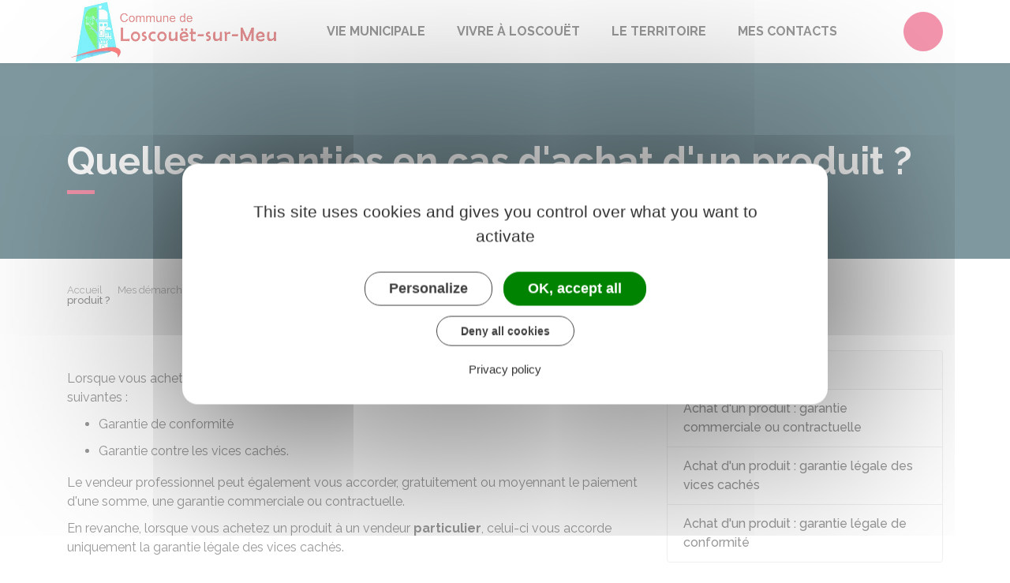

--- FILE ---
content_type: text/html; charset=UTF-8
request_url: https://www.loscouetsurmeu.bzh/demarches/particuliers/F18954
body_size: 6689
content:
<!DOCTYPE html>
<html lang="fr">
    <head>
    	    <meta charset="utf-8">
    	    <meta name="viewport" content="width=device-width, initial-scale=1">
    	    <meta http-equiv="X-UA-Compatible" content="IE=edge">
    	    <meta name="msapplication-tap-highlight" content="no">
    	    <meta name="msapplication-TileColor" content="#e82c5c">
    	    <meta name="theme-color" content="#e82c5c">
    	    
    	    <link rel="apple-touch-icon" sizes="180x180" href="/www/clients/loscouet-sur-meu/favicons/favicon-180x180.png">
    	    <link rel="icon" sizes="192x192" href="/www/clients/loscouet-sur-meu/favicons/favicon-192x192.png">
    	    <link rel="icon" sizes="32x32" href="/www/clients/loscouet-sur-meu/favicons/favicon-32x32.png">
    	    <link rel="icon" sizes="16x16" href="/www/clients/loscouet-sur-meu/favicons/favicon-16x16.png">
    	    <link rel="manifest" href="/www/clients/loscouet-sur-meu/favicons/manifest.json">
    	    <link rel="search" type="application/opensearchdescription+xml" title="Loscouët-sur-Meu" href="/www/clients/loscouet-sur-meu/opensearch.xml">
    	
    	    <link href="https://fonts.googleapis.com/css?family=Raleway:400,500,700,800" rel="stylesheet">
    	    <link id="mainstyles" rel="stylesheet" href="https://www.loscouetsurmeu.bzh/css/ibiza/loscouet-sur-meu?v=2.2.1">
    	
    	    <link href="/www/fontawesome7/css/all.min.css" rel="stylesheet">
    	
    	
    	    <title>Quelles garanties en cas d&#x27;achat d&#x27;un produit ? | Loscouët-Sur-Meu (Côtes-d&#x27;Armor) | Site officiel</title>
    	
    	    <link rel="alternate" type="application/rss+xml" title="Actualités" href="https://www.loscouetsurmeu.bzh/feed/actualites">
    	    <link rel="alternate" type="application/rss+xml" title="Agenda" href="https://www.loscouetsurmeu.bzh/feed/agenda">
    	
    	    <meta name="description" content="Site officiel de la commune de Loscouët-Sur-Meu (commune française du département des Côtes-d&#x27;Armor) : infos pratiques, démarches administratives, agenda, élus et citoyens, histoire et géographie locale, plan interactif, newsletter...">
    	
    	    <meta name="DC.creator" content="Loscouët-sur-Meu">
    	    <meta name="DC.publisher" content="Loscouët-sur-Meu">
    	    
    	
    	    <!--<meta name="keywords" content="{metaKeywords}">-->
    	
    	    <meta name="DC.description" lang="Fr" content="">
    	    <meta property="og:title" content="Quelles garanties en cas d&#x27;achat d&#x27;un produit ? | Loscouët-Sur-Meu (Côtes-d&#x27;Armor) | Site officiel">
    	    <meta property="og:type" content="article"/>
    	    <meta property="og:description" content="">
    	    <meta property="og:site_name" content="Loscouët-sur-Meu">
    	
    	    <meta name="twitter:card" value="summary_large_image">
    	    <meta name="twitter:title" content="Quelles garanties en cas d&#x27;achat d&#x27;un produit ? | Loscouët-Sur-Meu (Côtes-d&#x27;Armor) | Site officiel">
    	    <meta name="twitter:description" content="">        
    	    <meta property="og:image" content=""/>
    	    <meta property="twitter:image:src" content=""/>       
    	
    	        <script type="text/javascript">
    	            var tarteaucitronForceCDN = window.location.protocol + '//' + window.location.host + '/www/tarteaucitron/';
    	        </script>
    	        <script type="text/javascript" src="/www/tarteaucitron/tarteaucitron.min.js"></script>
    	        <script type="text/javascript">
    	        window.addEventListener("tac.open_alert", function() {
    	            $("#tarteaucitronPersonalize2").focus();
    	        });
    	        tarteaucitron.init({
    	            "privacyUrl": "/pied-de-page/mentions-legales-4749",
    	            "hashtag": "#tarteaucitron", /* Ouverture automatique du panel avec le hashtag */
    	            "highPrivacy": true, /* désactiver le consentement implicite (en naviguant) ? */
    	            "DenyAllCta" : true, /* Show the deny all button */
    	            "AcceptAllCta" : true, /* Show the accept all button when highPrivacy on */
    	            "orientation": "middle", /* le bandeau doit être en haut (top) ou en bas (bottom) ? */
    	            "showIcon": false, /* Show cookie icon to manage cookies */
    	            "adblocker": false, /* Afficher un message si un adblocker est détecté */
    	            "showAlertSmall": false, /* afficher le petit bandeau en bas à droite ? */
    	            "cookieslist": true, /* Afficher la liste des cookies installés ? */
    	            "moreInfoLink": false, /* Show more info link */
    	            "useExternalCss": true, /* If false, the tarteaucitron.css file will be loaded */
    	            "removeCredit": true, /* supprimer le lien vers la source ? */
    	            "readmoreLink": "", /* Change the default readmore link pointing to tarteaucitron.io */
    	            "mandatory": true /* Show a message about mandatory cookies */
    	        });
    	        tarteaucitron.job = tarteaucitron.job || [];
    	
    	
    	
    	        (tarteaucitron.job = tarteaucitron.job || []).push('vimeo');
    	        (tarteaucitron.job = tarteaucitron.job || []).push('youtube');
    	        (tarteaucitron.job = tarteaucitron.job || []).push('dailymotion');
    	        </script>
    	
    	        <script src="https://www.gstatic.com/firebasejs/10.7.0/firebase-app-compat.js"></script>
    	        <script src="https://www.gstatic.com/firebasejs/10.7.0/firebase-messaging-compat.js"></script>
    	        <script type="text/javascript">
    	            // Initialize the Firebase app in the service worker by passing the configuration object
    	            firebase.initializeApp({
    	              apiKey: "AIzaSyDSwZ9nI_iO6fP9i7Er2NfjA9ZV_hirlfU",
    	              authDomain: "sempleo-405fc.firebaseapp.com",
    	              projectId: "sempleo-405fc",
    	              storageBucket: "sempleo-405fc.appspot.com",
    	              messagingSenderId: "1013698462206",
    	              appId: "1:1013698462206:web:a69985308d45ce83e940af"
    	            });
    	        </script>
    	    </head>
      <body>
        <span id="siteTop"></span>
        <header role="banner">
          <nav class="navbar navbar-expand-lg navbar-light" aria-label="Menu principal" id="siteTop">
            <div class="container">
              <a class="navbar-brand p-0" href="/" title="retour à la page d'accueil">
                  <img src="https://www.loscouetsurmeu.bzh/loscouet-sur-meu/images/carcans-maubuisson-logo-mo_1.jpg" class="logo" alt="Loscouët-sur-Meu - Logo" title="Loscouët-sur-Meu"><span class="sr-only">Loscouët-sur-Meu</span>
              </a>
              <button class="navbar-toggler" type="button" data-toggle="collapse" data-target="#navbarNavDropdown" aria-controls="navbarNavDropdown" aria-expanded="false" aria-label="Toggle navigation">
                <i class="fas fa-bars"></i>
              </button>
        
              <div class="collapse navbar-collapse" id="navbarNavDropdown">
                <ul class="navbar-nav">
                  <li class="nav-item dropdown">
                    <a class="nav-link dropdown-toggle" href="#" id="menu-1328" data-toggle="dropdown" aria-haspopup="true" aria-expanded="false" title="Afficher les sous-rubriques à partir de cette page">
                    Vie municipale<span class="fas fa-chevron-right" aria-hidden="true"></span>
                    </a>
                    <div class="dropdown-menu" aria-labelledby="menu-1328">
                      <div class="container">
        
                        <div class="item-flex">
                          <a class="dropdown-item" href="/ma-commune/vie-municipale-4651" title="Aller vers la page">Vie municipale</a>
                          <ul class="navbar-nav-child">
                            <li class="nav-item-child">
                              <a class="nav-item-child-item" href="/elus" title="Aller vers la page">Vos élus</a>
                            </li>
                            <li class="nav-item-child">
                              <a class="nav-item-child-item" href="/vie-municipale/vie-municipale/les-services-municipaux-4654" title="Aller vers la page">Les services municipaux</a>
                            </li>
                            <li class="nav-item-child">
                              <a class="nav-item-child-item" href="/vie-municipale/vie-municipale/seances-du-conseil-municipal-4850" title="Aller vers la page">Séances du conseil municipal</a>
                            </li>
                          </ul>
                        </div>
                        <div class="item-flex">
                          <a class="dropdown-item" href="/ma-commune/demarches-en-mairie-4657" title="Aller vers la page">Démarches en Mairie</a>
                          <ul class="navbar-nav-child">
                            <li class="nav-item-child">
                              <a class="nav-item-child-item" href="https://www.loscouetsurmeu.bzh/demarches/particuliers/N358" title="Aller vers la page">Carte d&#x27;identité</a>
                            </li>
                            <li class="nav-item-child">
                              <a class="nav-item-child-item" href="/vie-municipale/demarches-en-mairie/actes-d-etat-civil-4661" title="Aller vers la page">Actes d&#x27;Etat Civil</a>
                            </li>
                            <li class="nav-item-child">
                              <a class="nav-item-child-item" href="/ma-commune/demarches-administratives/cimetiere-4821" title="Aller vers la page">Cimetière</a>
                            </li>
                            <li class="nav-item-child">
                              <a class="nav-item-child-item" href="/ma-commune/demarches-en-mairie/nouveaux-arrivants-vos-demarches-4662" title="Aller vers la page">Nouveaux arrivants : vos démarches</a>
                            </li>
                          </ul>
                        </div>
                        <div class="item-flex">
                          <a class="dropdown-item" href="/ma-commune/urbanisme-reglementaire-4677" title="Aller vers la page">Urbanisme Règlementaire</a>
                          <ul class="navbar-nav-child">
                            <li class="nav-item-child">
                              <a class="nav-item-child-item" href="/vie-municipale/urbanisme-reglementaire/depot-des-dossiers-4987" title="Aller vers la page">Dépôt des dossiers</a>
                            </li>
                            <li class="nav-item-child">
                              <a class="nav-item-child-item" href="/vie-municipale/urbanisme-reglementaire/plui-et-cadastre-4855" title="Aller vers la page">PLUI et cadastre</a>
                            </li>
                          </ul>
                        </div>
                        <div class="item-flex">
                          <a class="dropdown-item" href="/ma-commune/toutes-les-demarches-4852" title="Aller vers la page">Toutes les démarches</a>
                          <ul class="navbar-nav-child">
                            <li class="nav-item-child">
                              <a class="nav-item-child-item" href="https://www.loscouetsurmeu.bzh/demarches/associations" title="Aller vers la page">Démarches pour les associations</a>
                            </li>
                            <li class="nav-item-child">
                              <a class="nav-item-child-item" href="https://www.loscouetsurmeu.bzh/demarches/professionnels" title="Aller vers la page">Démarches pour les entreprises</a>
                            </li>
                            <li class="nav-item-child">
                              <a class="nav-item-child-item" href="https://www.loscouetsurmeu.bzh/demarches" title="Aller vers la page">Démarches pour les particuliers</a>
                            </li>
                            <li class="nav-item-child">
                              <a class="nav-item-child-item" href="https://www.loscouetsurmeu.bzh/demarches/particuliers/F19134" title="Aller vers la page">Papiers à conserver</a>
                            </li>
                          </ul>
                        </div>
        
                      </div>
                    </div>
                  </li>
                  <li class="nav-item dropdown">
                    <a class="nav-link dropdown-toggle" href="#" id="menu-1246" data-toggle="dropdown" aria-haspopup="true" aria-expanded="false" title="Afficher les sous-rubriques à partir de cette page">
                    Vivre à Loscouët<span class="fas fa-chevron-right" aria-hidden="true"></span>
                    </a>
                    <div class="dropdown-menu" aria-labelledby="menu-1246">
                      <div class="container">
        
                        <div class="item-flex">
                          <a class="dropdown-item" href="/la-commune/loscouet-sur-meu-5996" title="Aller vers la page">Loscouët-sur-Meu</a>
                          <ul class="navbar-nav-child">
                            <li class="nav-item-child">
                              <a class="nav-item-child-item" href="/cartographie" title="Aller vers la page"> Plan interactif</a>
                            </li>
                            <li class="nav-item-child">
                              <a class="nav-item-child-item" href="/vivre-a-loscouet/loscouet-sur-meu/presentation-5121" title="Aller vers la page">Présentation</a>
                            </li>
                          </ul>
                        </div>
                        <div class="item-flex">
                          <a class="dropdown-item" href="/vivre-a-loscouet/ecole-4644" title="Aller vers la page">Ecole</a>
                          <ul class="navbar-nav-child">
                            <li class="nav-item-child">
                              <a class="nav-item-child-item" href="/vivre-a-loscouet/ecole/inscriptions-et-informations-5998" title="Aller vers la page">Inscriptions et informations</a>
                            </li>
                            <li class="nav-item-child">
                              <a class="nav-item-child-item" href="/vivre-a-loscouet/ecole/cantine-et-garderie-6104" title="Aller vers la page">Cantine et garderie</a>
                            </li>
                            <li class="nav-item-child">
                              <a class="nav-item-child-item" href="/vivre-a-loscouet/ecole/menus-de-la-cantine-5999" title="Aller vers la page">Menus de la cantine</a>
                            </li>
                          </ul>
                        </div>
                        <div class="item-flex">
                          <a class="dropdown-item" href="/vivre-a-loscouet/entreprises-et-associations-4680" title="Aller vers la page">Entreprises et associations</a>
                          <ul class="navbar-nav-child">
                            <li class="nav-item-child">
                              <a class="nav-item-child-item" href="/entreprises" title="Aller vers la page">Annuaire des commerces et entreprises</a>
                            </li>
                            <li class="nav-item-child">
                              <a class="nav-item-child-item" href="/associations" title="Aller vers la page">Annuaire des associations</a>
                            </li>
                            <li class="nav-item-child">
                              <a class="nav-item-child-item" href="https://demo.sempleo.com/agenda" title="Aller vers la page">Vos évènements</a>
                            </li>
                            <li class="nav-item-child">
                              <a class="nav-item-child-item" href="/vivre-a-loscouet/entreprises-et-associations/commerce-et-artisanat-4682" title="Aller vers la page">Commerce et artisanat</a>
                            </li>
                          </ul>
                        </div>
                        <div class="item-flex">
                          <a class="dropdown-item" href="/la-commune/lieux-et-batiments-5997" title="Aller vers la page">Lieux et bâtiments</a>
                          <ul class="navbar-nav-child">
                            <li class="nav-item-child">
                              <a class="nav-item-child-item" href="/vivre-a-loscouet/lieux-et-batiments/les-salles-4650" title="Aller vers la page">Les Salles</a>
                            </li>
                            <li class="nav-item-child">
                              <a class="nav-item-child-item" href="/vivre-a-loscouet/lieux-et-batiments/bibliotheque-6004" title="Aller vers la page">Bibliothèque</a>
                            </li>
                            <li class="nav-item-child">
                              <a class="nav-item-child-item" href="/vivre-a-loscouet/lieux-et-batiments/tout-pour-le-sport-6000" title="Aller vers la page">Tout pour le sport</a>
                            </li>
                            <li class="nav-item-child">
                              <a class="nav-item-child-item" href="/vivre-a-loscouet/lieux-et-batiments/eglise-6001" title="Aller vers la page">Eglise</a>
                            </li>
                            <li class="nav-item-child">
                              <a class="nav-item-child-item" href="/la-commune/lieux-et-batiments/etang-6002" title="Aller vers la page">Etang</a>
                            </li>
                            <li class="nav-item-child">
                              <a class="nav-item-child-item" href="/la-commune/lieux-et-batiments/les-chemins-de-randonnees-6003" title="Aller vers la page">Les chemins de randonnées</a>
                            </li>
                          </ul>
                        </div>
                        <div class="item-flex">
                          <a class="dropdown-item" href="/vivre-a-loscouet/proprete-dechets-4667" title="Aller vers la page">Propreté-déchets</a>
                          <ul class="navbar-nav-child">
                            <li class="nav-item-child">
                              <a class="nav-item-child-item" href="/cadre-de-vie/proprete-dechets/assainissement-5120" title="Aller vers la page">Assainissement</a>
                            </li>
                            <li class="nav-item-child">
                              <a class="nav-item-child-item" href="/vivre-a-loscouet/proprete-dechets/tarifs-et-planning-des-collectes-de-dechets-4668" title="Aller vers la page">Tarifs et planning des collectes de déchets</a>
                            </li>
                          </ul>
                        </div>
                        <div class="item-flex">
                          <a class="dropdown-item" href="/vivre-a-loscouet/les-activites-5118" title="Aller vers la page">Les activités</a>
                          <ul class="navbar-nav-child">
                            <li class="nav-item-child">
                              <a class="nav-item-child-item" href="/vivre-a-loscouet/les-activites/pour-la-jeunesse-6106" title="Aller vers la page">Pour la jeunesse</a>
                            </li>
                            <li class="nav-item-child">
                              <a class="nav-item-child-item" href="/vivre-a-loscouet/les-activites/mission-argent-de-poche-4856" title="Aller vers la page">Mission argent de poche</a>
                            </li>
                            <li class="nav-item-child">
                              <a class="nav-item-child-item" href="/vivre-a-loscouet/les-activites/formation-lutte-contre-les-taupes-5119" title="Aller vers la page">Formation lutte contre les taupes</a>
                            </li>
                            <li class="nav-item-child">
                              <a class="nav-item-child-item" href="/vivre-a-loscouet/les-activites/devenir-benevole-6730" title="Aller vers la page">Devenir bénévole</a>
                            </li>
                          </ul>
                        </div>
        
                      </div>
                    </div>
                  </li>
                  <li class="nav-item dropdown">
                    <a class="nav-link dropdown-toggle" href="#" id="menu-1623" data-toggle="dropdown" aria-haspopup="true" aria-expanded="false" title="Afficher les sous-rubriques à partir de cette page">
                    Le territoire<span class="fas fa-chevron-right" aria-hidden="true"></span>
                    </a>
                    <div class="dropdown-menu" aria-labelledby="menu-1623">
                      <div class="container">
        
                        <div class="item-flex">
                          <a class="dropdown-item" href="/le-territoire/administrations-6012" title="Aller vers la page">Administrations</a>
                          <ul class="navbar-nav-child">
                            <li class="nav-item-child">
                              <a class="nav-item-child-item" href="/le-territoire/administrations/france-service-5122" title="Aller vers la page">France Service</a>
                            </li>
                          </ul>
                        </div>
                        <div class="item-flex">
                          <a class="dropdown-item" href="/le-territoire/sante-6013" title="Aller vers la page">Santé</a>
                        </div>
                        <div class="item-flex">
                          <a class="dropdown-item" href="/le-territoire/a-tout-age-6006" title="Aller vers la page">À Tout âge</a>
                          <ul class="navbar-nav-child">
                            <li class="nav-item-child">
                              <a class="nav-item-child-item" href="/le-territoire/a-tout-age/les-tout-petits-0-a-3-ans-9155" title="Aller vers la page">Les tout-petits (0 à 3 ans)</a>
                            </li>
                            <li class="nav-item-child">
                              <a class="nav-item-child-item" href="/le-territoire/a-tout-age/enfance-6007" title="Aller vers la page">Enfance</a>
                            </li>
                            <li class="nav-item-child">
                              <a class="nav-item-child-item" href="/le-territoire/a-tout-age/jeunesse-6008" title="Aller vers la page">Jeunesse</a>
                            </li>
                            <li class="nav-item-child">
                              <a class="nav-item-child-item" href="/le-territoire/a-tout-age/senior-6009" title="Aller vers la page">Senior</a>
                            </li>
                          </ul>
                        </div>
                        <div class="item-flex">
                          <a class="dropdown-item" href="/le-territoire/solidarite-6011" title="Aller vers la page">Solidarité</a>
                          <ul class="navbar-nav-child">
                            <li class="nav-item-child">
                              <a class="nav-item-child-item" href="/le-territoire/solidarite/covoiturage-9443" title="Aller vers la page">Covoiturage</a>
                            </li>
                            <li class="nav-item-child">
                              <a class="nav-item-child-item" href="/le-territoire/solidarite/maisons-du-departement-8028" title="Aller vers la page">Maisons du Département</a>
                            </li>
                          </ul>
                        </div>
        
                      </div>
                    </div>
                  </li>
                  <li class="nav-item">
                    <a class="nav-link" href="/mes-contacts-6014" title="Aller vers la page">Mes contacts</a>
                  </li>
                </ul>
              </div>
        
              <div class="navbar-search dropdown">
                <button class="btn btn-primary dropdown-toggle" type="button" id="dropdownSearchButton" data-toggle="dropdown" aria-haspopup="true" aria-expanded="false"><span class="sr-only">Accéder au formulaire de recherche</span><i class="fas fa-search m-0" aria-hidden="true"></i></button>
                <form action="/rechercher" class="form-inline dropdown-menu m-0" aria-labelledby="dropdownSearchButton">
                  <div class="container">
                    <input type="search" name="words" class="form-control mr-sm-2" placeholder="Rechercher..." aria-label="Rechercher..." value="" required="required">
                    <button class="btn btn-primary m-0 p-0" type="submit"><span class="sr-only">Lancer la recherche</span><i class="fas fa-search" aria-hidden="true"></i></button>
                  </div>
                </form>
                <button type="button" class="close" aria-label="Close" data-toggle="dropdown" aria-expanded="false"><span class="sr-only">Fermer le formulaire de recherche</span><i class="fal fa-times" aria-hidden="true"></i></button>
              </div>
        
        
            </div>
          </nav>
        </header>
        <div class="modal fade" tabindex="-1" role="dialog" id="login-box">
          <div class="modal-dialog" role="document">
            <div class="modal-content">
              <div class="modal-header">
                <h1 class="modal-title">Connectez-vous</h1>
                <button type="button" class="close" data-dismiss="modal" aria-label="Close">
                  <span aria-hidden="true">&times;</span>
                </button>
              </div>
              <form id="login-form">
              <div class="modal-body">
                  <div class="form-group row">
                    <label for="loginemail" class="col-sm-4">Email</label>
                    <div class="col-sm-8">
                      <input type="email" name="login" class="form-control" id="loginemail" placeholder="mon email">
                    </div>
                  </div>
                  <div class="form-group row">
                    <label for="loginpassword" class="col-sm-4">Mot de passe</label>
                    <div class="col-sm-8">
                      <input type="password" name="password" class="form-control" id="loginpassword" placeholder="mon mot de passe">
                    </div>
                  </div>
                  <div class="row login-message d-none">
                    <div class="col text-danger"></div>
                  </div>
              </div>
              <div class="modal-footer">
                <button type="submit" class="btn btn-primary">Connexion</button>
              </div>
              </form>
            </div>
          </div>
        </div>
        <main class="page">
        
        <header class="header">
        <div class="header-title">
          <div class="container">
            <h1>Quelles garanties en cas d&#x27;achat d&#x27;un produit ?</h1>
          </div>
        </div>
        <div class="container">
          <div class="row">
            <div class="col-md-8">
              <div class="breadcrumbs">
      	<a href="/" class="root">Accueil</a>
          <span class="fas fa-angle-right" aria-hidden="true"></span><a href="/demarches" class="link">Mes démarches</a>
          <span class="fas fa-angle-right" aria-hidden="true"></span><a href="/demarches/particuliers/N19803" class="link">Argent - Impôts - Consommation</a>
          <span class="fas fa-angle-right" aria-hidden="true"></span><a href="/demarches/particuliers/N31164" class="link">Garanties</a>
          <span class="fas fa-angle-right" aria-hidden="true"></span><span class="link">Quelles garanties en cas d&#x27;achat d&#x27;un produit ?</span>
      </div>    </div>
            <div class="col-md-4">
        		<p class="sharing-tools text-right m-0">
        			<span>Partager</span>
              <a href="https://www.facebook.com/share.php?u=https://www.loscouetsurmeu.bzh/demarches/particuliers/F18954" target="_blank" class="fab fa-facebook-f ml-3" title="Cliquer pour partager cette page sur Facebook"><span class="sr-only">Partager sur Facebook</span></a>
              <a href="https://x.com/share?status=https://www.loscouetsurmeu.bzh/demarches/particuliers/F18954" target="_blank" class="fa-brands fa-x-twitter ml-3" title="Cliquer pour partager cette page sur X - Twitter"><span class="sr-only">Partager sur X - Twitter</span></a>
              <a href="https://www.linkedin.com/shareArticle?mini=true&amp;url=https://www.loscouetsurmeu.bzh/demarches/particuliers/F18954" target="_blank" class="fa-brands fa-linkedin-in ml-3" title="Cliquer pour partager cette page sur Linkedin" rel="noopener"><span class="sr-only">Partager sur Linkedin</span></a>
              <a href="mailto:?subject=Loscouët-sur-Meu : &body=https://www.loscouetsurmeu.bzh/demarches/particuliers/F18954" target="_blank" class="far fa-envelope ml-3" title="Cliquer pour partager cette page par email"><span class="sr-only">Partager par email</span></a>
        		</p>
            </div>
          </div>
        </div>
        </header>
        
          <div class="body-page">
            <div class="container guide mt-4">

                            <div class="row guide-page mb-4">
                                <div class="col-lg-8 col-sm-12">

                                    <div class="row">
                                    </div>

                                    <div class="row mb-4 guide-content">
                                        <div class="col">
                                                                                    </div>
                                    </div>
                                    <div class="row mb-4 guide-content">
                                        <div class="col">
                                            				
				<p>Lorsque vous achetez un produit, le vendeur <strong>professionnel</strong> doit vous accorder les 2 garanties suivantes :</p>
		
		
		
		
		
		
		
		
		
		
		
		
		
		
		
		
		
		
		
		
		
		
				
		
		
		
		
		
		
		
		
		
				<ul class="list">
					<li>
										
				<p><a href="/demarches/particuliers/F11094" class="internal">Garantie de conformité</a></p>
		
		
		
		
		
		
		
		
		
		
		
		
		
		
		
		
		
		
		
		
		
		
					</li>
					<li>
										
				<p><a href="/demarches/particuliers/F11007" class="internal">Garantie contre les vices cachés</a>.</p>
		
		
		
		
		
		
		
		
		
		
		
		
		
		
		
		
		
		
		
		
		
		
					</li>
				</ul>
		
		
		
		
		
		
		
		
		
		
		
		
		
				
				<p>Le vendeur professionnel peut également vous accorder, gratuitement ou moyennant le paiement d'une somme, une <a href="/demarches/particuliers/F11093" class="internal">garantie commerciale ou contractuelle</a>.</p>
		
		
		
		
		
		
		
		
		
		
		
		
		
		
		
		
		
		
		
		
		
		
				
				<p>En revanche, lorsque vous achetez un produit à un vendeur <strong>particulier</strong>, celui-ci vous accorde uniquement la garantie légale des vices cachés.</p>
		
		
		
		
		
		
		
		
		
		
		
		
		
		
		
		
		
		
		
		
		
		
				
				<p>Il est vivement recommandé de conserver vos preuves d'achat (facture, ticket de caisse, bon de commande,...). Elles seront indispensables pour faire valoir vos droits.</p>
		
		
		
		
		
		
		
		
		
		
		
		
		
		
		
		
		
		
		
		
		
		
		                                        </div>
                                    </div>

                                    <div class="row">
                                        <div class="col-sm-12 mb-4">
                                            <div class="card h-100">
                                                    <div class="card-header bg-light">Pour en savoir plus</div>
                                                
                                                    <div class="list-group list-group-flush m-0">
                                                        <a class="list-group-item list-group-item-action" href="https://www.economie.gouv.fr/dgccrf/les-fiches-pratiques/les-garanties-legales-de-conformite-et-contre-les-vices-caches" target="_blank">
                                                            
                                                            <i class="fas fa-external-link-alt mr-2"></i>
                                                            Les garanties légales : de conformité et contre les vices cachés
                                                        </a>
                                                    </div>
                                                
                                            </div>                                        </div>
                                        <div class="col-sm-12 mb-4">
                                            <div class="card h-100">
                                                    <div class="card-header bg-light collapsable collapsed" data-toggle="collapse" data-target="#collapse_ui9ch0zk">Textes de référence</div>
                                                <div class="collapse" id="collapse_ui9ch0zk">
                                                    <div class="list-group list-group-flush m-0">
                                                        <a class="list-group-item list-group-item-action" href="https://www.legifrance.gouv.fr/codes/section_lc/LEGITEXT000006070721/LEGISCTA000006136381/#LEGISCTA000006136381" target="_blank">
                                                            
                                                            <i class="fas fa-external-link-alt mr-2"></i>
                                                            Code civil : articles 1602 à 1649
                                                        </a>
                                                        <a class="list-group-item list-group-item-action" href="https://www.legifrance.gouv.fr/codes/section_lc/LEGITEXT000006069565/LEGISCTA000032221271" target="_blank">
                                                            
                                                            <i class="fas fa-external-link-alt mr-2"></i>
                                                            Code de la consommation : articles L217-3 à L217-20
                                                        </a>
                                                        <a class="list-group-item list-group-item-action" href="https://www.legifrance.gouv.fr/codes/article_lc/LEGIARTI000044142730/" target="_blank">
                                                            
                                                            <i class="fas fa-external-link-alt mr-2"></i>
                                                            Code de la consommation : article L241-5
                                                        </a>
                                                        <a class="list-group-item list-group-item-action" href="https://www.legifrance.gouv.fr/codes/id/LEGISCTA000032226951" target="_blank">
                                                            
                                                            <i class="fas fa-external-link-alt mr-2"></i>
                                                            Code de la consommation : articles L217-1 à L217-2
                                                        </a>
                                                        <a class="list-group-item list-group-item-action" href="https://www.legifrance.gouv.fr/codes/id/LEGISCTA000032227354/" target="_blank">
                                                            
                                                            <i class="fas fa-external-link-alt mr-2"></i>
                                                            Code de la consommation : articles L111-1 à L111-8
                                                        </a>
                                                        <a class="list-group-item list-group-item-action" href="https://www.legifrance.gouv.fr/codes/id/LEGISCTA000032227017/" target="_blank">
                                                            
                                                            <i class="fas fa-external-link-alt mr-2"></i>
                                                            Code de la consommation : articles L211-1 à L211-4
                                                        </a>
                                                        <a class="list-group-item list-group-item-action" href="https://www.legifrance.gouv.fr/codes/id/LEGISCTA000006165624/" target="_blank">
                                                            
                                                            <i class="fas fa-external-link-alt mr-2"></i>
                                                            Code civil : articles 1641 à 1649
                                                        </a>
                                                        <a class="list-group-item list-group-item-action" href="https://www.legifrance.gouv.fr/codes/section_lc/LEGITEXT000006069565/LEGISCTA000032807114/2022-04-27/" target="_blank">
                                                            
                                                            <i class="fas fa-external-link-alt mr-2"></i>
                                                            Code de la consommation : articles R111-1 à D111-19
                                                        </a>
                                                        <a class="list-group-item list-group-item-action" href="https://www.legifrance.gouv.fr/codes/id/LEGISCTA000032226878/" target="_blank">
                                                            
                                                            <i class="fas fa-external-link-alt mr-2"></i>
                                                            Code de la consommation : articles L221-5 à L221-7
                                                        </a>
                                                        <a class="list-group-item list-group-item-action" href="https://www.legifrance.gouv.fr/loda/id/LEGISCTA000032807188" target="_blank">
                                                            
                                                            <i class="fas fa-external-link-alt mr-2"></i>
                                                            Code de la consommation : articles D211-1 à R217-12
                                                        </a>
                                                    </div>
                                                </div>
                                            </div>                                        </div>
                                    </div>
                                </div>
                                <div class="col-lg-4 col-sm-12">
                                    <div class="row">
                                        <div class="col-sm-12 mb-4">
                                            <div class="card h-100">
                                                    <div class="card-header bg-light">Voir aussi</div>
                                                
                                                    <div class="list-group list-group-flush m-0">
                                                        <a class="list-group-item list-group-item-action" href="/demarches/particuliers/F11093">
                                                            
                                                            
                                                            Achat d&#x27;un produit : garantie commerciale ou contractuelle
                                                        </a>
                                                        <a class="list-group-item list-group-item-action" href="/demarches/particuliers/F11007">
                                                            
                                                            
                                                            Achat d&#x27;un produit : garantie légale des vices cachés
                                                        </a>
                                                        <a class="list-group-item list-group-item-action" href="/demarches/particuliers/F11094">
                                                            
                                                            
                                                            Achat d&#x27;un produit : garantie légale de conformité
                                                        </a>
                                                    </div>
                                                
                                            </div>                                        </div>
                                    </div>
                                </div>
                            </div>


                            <div class="row">
                                <div class="col">
                                    <a href="https://www.service-public.fr" target="_blank"><img class="h-25" src="/www/img/guide/logo-Premier-Ministre.svg" alt="service-public.fr"></a>
                                </div>
                            </div>

            </div>
          </div>
        </main>

    	<footer class="footer">
    	  <div class="container">
    	    <div class="row">
    	
    	      <div class="col col-contact">
    	        <h2 class="footer-title">Loscouët-sur-Meu</h2>
    	
    	        <p>10 Rue de l&#x27;Avenir<br/>22230 <span class="uppercase">Loscouët-sur-Meu</span></p>
    	        <a href="tel:02 96 25 20 68" class="telephone"><span class="fas fa-phone-alt" aria-hidden="true"></span>02 96 25 20 68</a>
    	        <a href="/contactez-nous-4746" class="contact-btn mail"><span class="far fa-envelope" aria-hidden="true"></span>Contactez-nous</a>
    	
    	      </div>
    	
    	      <div class="col col-schedule">
    	        <h2 class="footer-title">Horaires de la mairie</h2>
    	        <div class="schedule">
    	          <div class="days-line">
              <span class="days">Lundi, Mardi et Jeudi : </span>
              <span class="set-times"><span class="times">09h00 - 12h00</span></span>
            
          </div>
          <div class="days-line">
              <span class="days">Vendredi : </span>
              <span class="set-times"><span class="times">09h00 - 12h00</span><span class="times">15h00 - 17h00</span></span>
            
          </div>
          <div class="days-line">
              <span class="days">Mercredi : </span>
              <span class="set-times"><span class="times">15h00 - 17h00</span></span>
            <span class="set-comment">(sauf congés)</span>
          </div>
          <div class="days-line">
              <span class="days">Samedi : </span>
              <span class="set-times"><span class="times">09h30 - 12h00</span></span>
            <span class="set-comment">(Semaine impaire)</span>
          </div>
                  </div>
    	      </div>
    	
    	      <div class="col col-info">
    	        <h2 class="footer-title">Nous suivre</h2>
    	        <div class="social-button">
    	          <div class="social-links">
    	              <a href="https://www.facebook.com/Mairie-Loscouët-sur-Meu-104895458009188" target="_blank" rel="external" class="facebook"><span class="sr-only">Facebook</span>
    	                <i class="fab fa-facebook-f" title="Facebook"></i></a>
    	          </div>
    	        </div>
    	        <div class="newsletter">          
    	          <a href="/newsletter-abonnement" class="contact-btn subscription">S'abonner à la newsletter</a>
    	        </div>
    	      </div>
    	
    	    </div>
    	    <!-- Matomo Image Tracker-->
    	    <img referrerpolicy="no-referrer-when-downgrade" src="https://matomo.artifica.fr/matomo.php?idsite=8&amp;rec=1" style="border:0" alt="" />
    	    <!-- End Matomo -->
    	  </div>
    	</footer>
    	
    	<div class="copyrights">
    	  <div class="container">
    	    <div class="row">
    	      <div class="col-12 col-md-8">
    	        <span class="first-content">&copy; Loscouët-sur-Meu 2026</span>
    	          <a href="/informations-legales/styles-4748">Styles</a>
    	          <a href="/pied-de-page/mentions-legales-4749">Mentions légales</a>
    	          <a href="/pied-de-page/accessibilite-4750">Accessibilité</a>
    	        <a href="" class="tarteaucitronOpenPanel">Gestion des cookies</a>
    	      </div>
    	      <div class="col-12 col-md-4">
    	        <a href="https://www.artifica.one" target="_blank" class="powered">Site créé avec Artifica One</a>
    	      </div>
    	    </div>
    	  </div>
    	</div>
    	
    	<a href="#siteTop" class="toPageTop hidden-print">
    	  <span class="far fa-chevron-up" aria-hidden="true"></span>
    	  <span class="sr-only">Retour en haut de page</span>
    	</a>
    	
    	<script src="/www/themes/ibiza/js/scripts.combined.js?v=2.2.1" async></script>
    	    <script type="text/javascript">
        var SAFARI=false;
    </script>
    <script src="/www/js/pwa.min.js" type="text/javascript" async></script>
    </body>
</html>